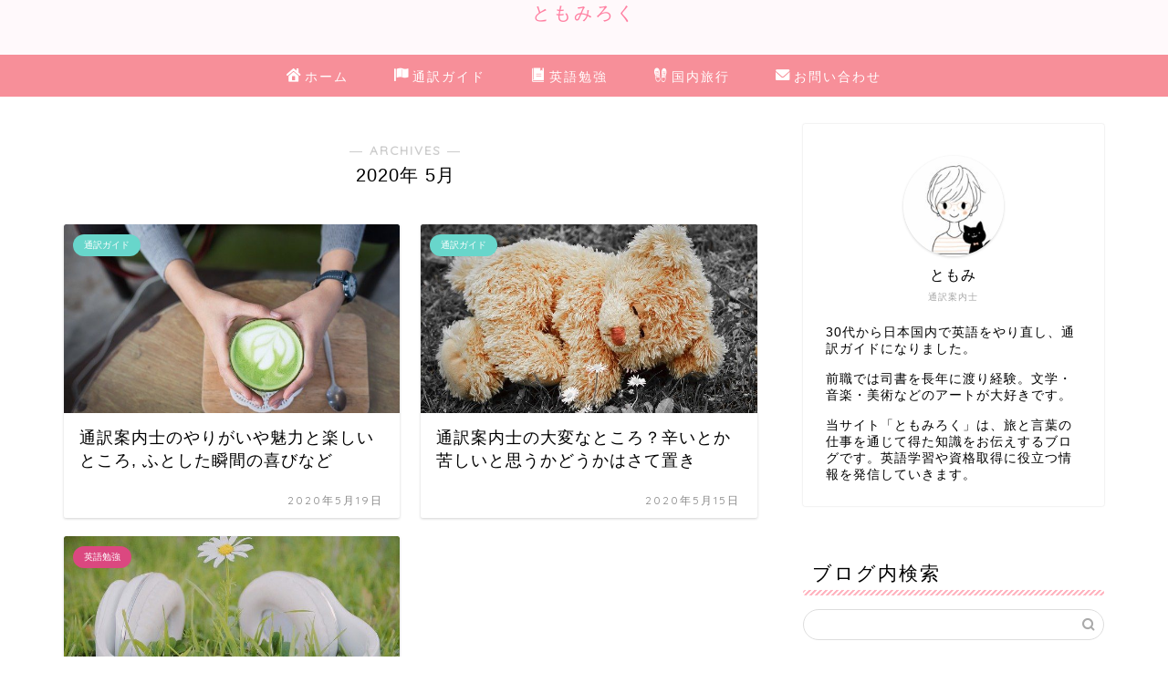

--- FILE ---
content_type: text/html; charset=utf-8
request_url: https://www.google.com/recaptcha/api2/anchor?ar=1&k=6LeJXWwaAAAAAJGNYp4z8tusjY5huvi15m-vrNWh&co=aHR0cHM6Ly90b21vbWk2LmNvbTo0NDM.&hl=en&v=N67nZn4AqZkNcbeMu4prBgzg&size=invisible&anchor-ms=20000&execute-ms=30000&cb=ntgxinl7uwuy
body_size: 48781
content:
<!DOCTYPE HTML><html dir="ltr" lang="en"><head><meta http-equiv="Content-Type" content="text/html; charset=UTF-8">
<meta http-equiv="X-UA-Compatible" content="IE=edge">
<title>reCAPTCHA</title>
<style type="text/css">
/* cyrillic-ext */
@font-face {
  font-family: 'Roboto';
  font-style: normal;
  font-weight: 400;
  font-stretch: 100%;
  src: url(//fonts.gstatic.com/s/roboto/v48/KFO7CnqEu92Fr1ME7kSn66aGLdTylUAMa3GUBHMdazTgWw.woff2) format('woff2');
  unicode-range: U+0460-052F, U+1C80-1C8A, U+20B4, U+2DE0-2DFF, U+A640-A69F, U+FE2E-FE2F;
}
/* cyrillic */
@font-face {
  font-family: 'Roboto';
  font-style: normal;
  font-weight: 400;
  font-stretch: 100%;
  src: url(//fonts.gstatic.com/s/roboto/v48/KFO7CnqEu92Fr1ME7kSn66aGLdTylUAMa3iUBHMdazTgWw.woff2) format('woff2');
  unicode-range: U+0301, U+0400-045F, U+0490-0491, U+04B0-04B1, U+2116;
}
/* greek-ext */
@font-face {
  font-family: 'Roboto';
  font-style: normal;
  font-weight: 400;
  font-stretch: 100%;
  src: url(//fonts.gstatic.com/s/roboto/v48/KFO7CnqEu92Fr1ME7kSn66aGLdTylUAMa3CUBHMdazTgWw.woff2) format('woff2');
  unicode-range: U+1F00-1FFF;
}
/* greek */
@font-face {
  font-family: 'Roboto';
  font-style: normal;
  font-weight: 400;
  font-stretch: 100%;
  src: url(//fonts.gstatic.com/s/roboto/v48/KFO7CnqEu92Fr1ME7kSn66aGLdTylUAMa3-UBHMdazTgWw.woff2) format('woff2');
  unicode-range: U+0370-0377, U+037A-037F, U+0384-038A, U+038C, U+038E-03A1, U+03A3-03FF;
}
/* math */
@font-face {
  font-family: 'Roboto';
  font-style: normal;
  font-weight: 400;
  font-stretch: 100%;
  src: url(//fonts.gstatic.com/s/roboto/v48/KFO7CnqEu92Fr1ME7kSn66aGLdTylUAMawCUBHMdazTgWw.woff2) format('woff2');
  unicode-range: U+0302-0303, U+0305, U+0307-0308, U+0310, U+0312, U+0315, U+031A, U+0326-0327, U+032C, U+032F-0330, U+0332-0333, U+0338, U+033A, U+0346, U+034D, U+0391-03A1, U+03A3-03A9, U+03B1-03C9, U+03D1, U+03D5-03D6, U+03F0-03F1, U+03F4-03F5, U+2016-2017, U+2034-2038, U+203C, U+2040, U+2043, U+2047, U+2050, U+2057, U+205F, U+2070-2071, U+2074-208E, U+2090-209C, U+20D0-20DC, U+20E1, U+20E5-20EF, U+2100-2112, U+2114-2115, U+2117-2121, U+2123-214F, U+2190, U+2192, U+2194-21AE, U+21B0-21E5, U+21F1-21F2, U+21F4-2211, U+2213-2214, U+2216-22FF, U+2308-230B, U+2310, U+2319, U+231C-2321, U+2336-237A, U+237C, U+2395, U+239B-23B7, U+23D0, U+23DC-23E1, U+2474-2475, U+25AF, U+25B3, U+25B7, U+25BD, U+25C1, U+25CA, U+25CC, U+25FB, U+266D-266F, U+27C0-27FF, U+2900-2AFF, U+2B0E-2B11, U+2B30-2B4C, U+2BFE, U+3030, U+FF5B, U+FF5D, U+1D400-1D7FF, U+1EE00-1EEFF;
}
/* symbols */
@font-face {
  font-family: 'Roboto';
  font-style: normal;
  font-weight: 400;
  font-stretch: 100%;
  src: url(//fonts.gstatic.com/s/roboto/v48/KFO7CnqEu92Fr1ME7kSn66aGLdTylUAMaxKUBHMdazTgWw.woff2) format('woff2');
  unicode-range: U+0001-000C, U+000E-001F, U+007F-009F, U+20DD-20E0, U+20E2-20E4, U+2150-218F, U+2190, U+2192, U+2194-2199, U+21AF, U+21E6-21F0, U+21F3, U+2218-2219, U+2299, U+22C4-22C6, U+2300-243F, U+2440-244A, U+2460-24FF, U+25A0-27BF, U+2800-28FF, U+2921-2922, U+2981, U+29BF, U+29EB, U+2B00-2BFF, U+4DC0-4DFF, U+FFF9-FFFB, U+10140-1018E, U+10190-1019C, U+101A0, U+101D0-101FD, U+102E0-102FB, U+10E60-10E7E, U+1D2C0-1D2D3, U+1D2E0-1D37F, U+1F000-1F0FF, U+1F100-1F1AD, U+1F1E6-1F1FF, U+1F30D-1F30F, U+1F315, U+1F31C, U+1F31E, U+1F320-1F32C, U+1F336, U+1F378, U+1F37D, U+1F382, U+1F393-1F39F, U+1F3A7-1F3A8, U+1F3AC-1F3AF, U+1F3C2, U+1F3C4-1F3C6, U+1F3CA-1F3CE, U+1F3D4-1F3E0, U+1F3ED, U+1F3F1-1F3F3, U+1F3F5-1F3F7, U+1F408, U+1F415, U+1F41F, U+1F426, U+1F43F, U+1F441-1F442, U+1F444, U+1F446-1F449, U+1F44C-1F44E, U+1F453, U+1F46A, U+1F47D, U+1F4A3, U+1F4B0, U+1F4B3, U+1F4B9, U+1F4BB, U+1F4BF, U+1F4C8-1F4CB, U+1F4D6, U+1F4DA, U+1F4DF, U+1F4E3-1F4E6, U+1F4EA-1F4ED, U+1F4F7, U+1F4F9-1F4FB, U+1F4FD-1F4FE, U+1F503, U+1F507-1F50B, U+1F50D, U+1F512-1F513, U+1F53E-1F54A, U+1F54F-1F5FA, U+1F610, U+1F650-1F67F, U+1F687, U+1F68D, U+1F691, U+1F694, U+1F698, U+1F6AD, U+1F6B2, U+1F6B9-1F6BA, U+1F6BC, U+1F6C6-1F6CF, U+1F6D3-1F6D7, U+1F6E0-1F6EA, U+1F6F0-1F6F3, U+1F6F7-1F6FC, U+1F700-1F7FF, U+1F800-1F80B, U+1F810-1F847, U+1F850-1F859, U+1F860-1F887, U+1F890-1F8AD, U+1F8B0-1F8BB, U+1F8C0-1F8C1, U+1F900-1F90B, U+1F93B, U+1F946, U+1F984, U+1F996, U+1F9E9, U+1FA00-1FA6F, U+1FA70-1FA7C, U+1FA80-1FA89, U+1FA8F-1FAC6, U+1FACE-1FADC, U+1FADF-1FAE9, U+1FAF0-1FAF8, U+1FB00-1FBFF;
}
/* vietnamese */
@font-face {
  font-family: 'Roboto';
  font-style: normal;
  font-weight: 400;
  font-stretch: 100%;
  src: url(//fonts.gstatic.com/s/roboto/v48/KFO7CnqEu92Fr1ME7kSn66aGLdTylUAMa3OUBHMdazTgWw.woff2) format('woff2');
  unicode-range: U+0102-0103, U+0110-0111, U+0128-0129, U+0168-0169, U+01A0-01A1, U+01AF-01B0, U+0300-0301, U+0303-0304, U+0308-0309, U+0323, U+0329, U+1EA0-1EF9, U+20AB;
}
/* latin-ext */
@font-face {
  font-family: 'Roboto';
  font-style: normal;
  font-weight: 400;
  font-stretch: 100%;
  src: url(//fonts.gstatic.com/s/roboto/v48/KFO7CnqEu92Fr1ME7kSn66aGLdTylUAMa3KUBHMdazTgWw.woff2) format('woff2');
  unicode-range: U+0100-02BA, U+02BD-02C5, U+02C7-02CC, U+02CE-02D7, U+02DD-02FF, U+0304, U+0308, U+0329, U+1D00-1DBF, U+1E00-1E9F, U+1EF2-1EFF, U+2020, U+20A0-20AB, U+20AD-20C0, U+2113, U+2C60-2C7F, U+A720-A7FF;
}
/* latin */
@font-face {
  font-family: 'Roboto';
  font-style: normal;
  font-weight: 400;
  font-stretch: 100%;
  src: url(//fonts.gstatic.com/s/roboto/v48/KFO7CnqEu92Fr1ME7kSn66aGLdTylUAMa3yUBHMdazQ.woff2) format('woff2');
  unicode-range: U+0000-00FF, U+0131, U+0152-0153, U+02BB-02BC, U+02C6, U+02DA, U+02DC, U+0304, U+0308, U+0329, U+2000-206F, U+20AC, U+2122, U+2191, U+2193, U+2212, U+2215, U+FEFF, U+FFFD;
}
/* cyrillic-ext */
@font-face {
  font-family: 'Roboto';
  font-style: normal;
  font-weight: 500;
  font-stretch: 100%;
  src: url(//fonts.gstatic.com/s/roboto/v48/KFO7CnqEu92Fr1ME7kSn66aGLdTylUAMa3GUBHMdazTgWw.woff2) format('woff2');
  unicode-range: U+0460-052F, U+1C80-1C8A, U+20B4, U+2DE0-2DFF, U+A640-A69F, U+FE2E-FE2F;
}
/* cyrillic */
@font-face {
  font-family: 'Roboto';
  font-style: normal;
  font-weight: 500;
  font-stretch: 100%;
  src: url(//fonts.gstatic.com/s/roboto/v48/KFO7CnqEu92Fr1ME7kSn66aGLdTylUAMa3iUBHMdazTgWw.woff2) format('woff2');
  unicode-range: U+0301, U+0400-045F, U+0490-0491, U+04B0-04B1, U+2116;
}
/* greek-ext */
@font-face {
  font-family: 'Roboto';
  font-style: normal;
  font-weight: 500;
  font-stretch: 100%;
  src: url(//fonts.gstatic.com/s/roboto/v48/KFO7CnqEu92Fr1ME7kSn66aGLdTylUAMa3CUBHMdazTgWw.woff2) format('woff2');
  unicode-range: U+1F00-1FFF;
}
/* greek */
@font-face {
  font-family: 'Roboto';
  font-style: normal;
  font-weight: 500;
  font-stretch: 100%;
  src: url(//fonts.gstatic.com/s/roboto/v48/KFO7CnqEu92Fr1ME7kSn66aGLdTylUAMa3-UBHMdazTgWw.woff2) format('woff2');
  unicode-range: U+0370-0377, U+037A-037F, U+0384-038A, U+038C, U+038E-03A1, U+03A3-03FF;
}
/* math */
@font-face {
  font-family: 'Roboto';
  font-style: normal;
  font-weight: 500;
  font-stretch: 100%;
  src: url(//fonts.gstatic.com/s/roboto/v48/KFO7CnqEu92Fr1ME7kSn66aGLdTylUAMawCUBHMdazTgWw.woff2) format('woff2');
  unicode-range: U+0302-0303, U+0305, U+0307-0308, U+0310, U+0312, U+0315, U+031A, U+0326-0327, U+032C, U+032F-0330, U+0332-0333, U+0338, U+033A, U+0346, U+034D, U+0391-03A1, U+03A3-03A9, U+03B1-03C9, U+03D1, U+03D5-03D6, U+03F0-03F1, U+03F4-03F5, U+2016-2017, U+2034-2038, U+203C, U+2040, U+2043, U+2047, U+2050, U+2057, U+205F, U+2070-2071, U+2074-208E, U+2090-209C, U+20D0-20DC, U+20E1, U+20E5-20EF, U+2100-2112, U+2114-2115, U+2117-2121, U+2123-214F, U+2190, U+2192, U+2194-21AE, U+21B0-21E5, U+21F1-21F2, U+21F4-2211, U+2213-2214, U+2216-22FF, U+2308-230B, U+2310, U+2319, U+231C-2321, U+2336-237A, U+237C, U+2395, U+239B-23B7, U+23D0, U+23DC-23E1, U+2474-2475, U+25AF, U+25B3, U+25B7, U+25BD, U+25C1, U+25CA, U+25CC, U+25FB, U+266D-266F, U+27C0-27FF, U+2900-2AFF, U+2B0E-2B11, U+2B30-2B4C, U+2BFE, U+3030, U+FF5B, U+FF5D, U+1D400-1D7FF, U+1EE00-1EEFF;
}
/* symbols */
@font-face {
  font-family: 'Roboto';
  font-style: normal;
  font-weight: 500;
  font-stretch: 100%;
  src: url(//fonts.gstatic.com/s/roboto/v48/KFO7CnqEu92Fr1ME7kSn66aGLdTylUAMaxKUBHMdazTgWw.woff2) format('woff2');
  unicode-range: U+0001-000C, U+000E-001F, U+007F-009F, U+20DD-20E0, U+20E2-20E4, U+2150-218F, U+2190, U+2192, U+2194-2199, U+21AF, U+21E6-21F0, U+21F3, U+2218-2219, U+2299, U+22C4-22C6, U+2300-243F, U+2440-244A, U+2460-24FF, U+25A0-27BF, U+2800-28FF, U+2921-2922, U+2981, U+29BF, U+29EB, U+2B00-2BFF, U+4DC0-4DFF, U+FFF9-FFFB, U+10140-1018E, U+10190-1019C, U+101A0, U+101D0-101FD, U+102E0-102FB, U+10E60-10E7E, U+1D2C0-1D2D3, U+1D2E0-1D37F, U+1F000-1F0FF, U+1F100-1F1AD, U+1F1E6-1F1FF, U+1F30D-1F30F, U+1F315, U+1F31C, U+1F31E, U+1F320-1F32C, U+1F336, U+1F378, U+1F37D, U+1F382, U+1F393-1F39F, U+1F3A7-1F3A8, U+1F3AC-1F3AF, U+1F3C2, U+1F3C4-1F3C6, U+1F3CA-1F3CE, U+1F3D4-1F3E0, U+1F3ED, U+1F3F1-1F3F3, U+1F3F5-1F3F7, U+1F408, U+1F415, U+1F41F, U+1F426, U+1F43F, U+1F441-1F442, U+1F444, U+1F446-1F449, U+1F44C-1F44E, U+1F453, U+1F46A, U+1F47D, U+1F4A3, U+1F4B0, U+1F4B3, U+1F4B9, U+1F4BB, U+1F4BF, U+1F4C8-1F4CB, U+1F4D6, U+1F4DA, U+1F4DF, U+1F4E3-1F4E6, U+1F4EA-1F4ED, U+1F4F7, U+1F4F9-1F4FB, U+1F4FD-1F4FE, U+1F503, U+1F507-1F50B, U+1F50D, U+1F512-1F513, U+1F53E-1F54A, U+1F54F-1F5FA, U+1F610, U+1F650-1F67F, U+1F687, U+1F68D, U+1F691, U+1F694, U+1F698, U+1F6AD, U+1F6B2, U+1F6B9-1F6BA, U+1F6BC, U+1F6C6-1F6CF, U+1F6D3-1F6D7, U+1F6E0-1F6EA, U+1F6F0-1F6F3, U+1F6F7-1F6FC, U+1F700-1F7FF, U+1F800-1F80B, U+1F810-1F847, U+1F850-1F859, U+1F860-1F887, U+1F890-1F8AD, U+1F8B0-1F8BB, U+1F8C0-1F8C1, U+1F900-1F90B, U+1F93B, U+1F946, U+1F984, U+1F996, U+1F9E9, U+1FA00-1FA6F, U+1FA70-1FA7C, U+1FA80-1FA89, U+1FA8F-1FAC6, U+1FACE-1FADC, U+1FADF-1FAE9, U+1FAF0-1FAF8, U+1FB00-1FBFF;
}
/* vietnamese */
@font-face {
  font-family: 'Roboto';
  font-style: normal;
  font-weight: 500;
  font-stretch: 100%;
  src: url(//fonts.gstatic.com/s/roboto/v48/KFO7CnqEu92Fr1ME7kSn66aGLdTylUAMa3OUBHMdazTgWw.woff2) format('woff2');
  unicode-range: U+0102-0103, U+0110-0111, U+0128-0129, U+0168-0169, U+01A0-01A1, U+01AF-01B0, U+0300-0301, U+0303-0304, U+0308-0309, U+0323, U+0329, U+1EA0-1EF9, U+20AB;
}
/* latin-ext */
@font-face {
  font-family: 'Roboto';
  font-style: normal;
  font-weight: 500;
  font-stretch: 100%;
  src: url(//fonts.gstatic.com/s/roboto/v48/KFO7CnqEu92Fr1ME7kSn66aGLdTylUAMa3KUBHMdazTgWw.woff2) format('woff2');
  unicode-range: U+0100-02BA, U+02BD-02C5, U+02C7-02CC, U+02CE-02D7, U+02DD-02FF, U+0304, U+0308, U+0329, U+1D00-1DBF, U+1E00-1E9F, U+1EF2-1EFF, U+2020, U+20A0-20AB, U+20AD-20C0, U+2113, U+2C60-2C7F, U+A720-A7FF;
}
/* latin */
@font-face {
  font-family: 'Roboto';
  font-style: normal;
  font-weight: 500;
  font-stretch: 100%;
  src: url(//fonts.gstatic.com/s/roboto/v48/KFO7CnqEu92Fr1ME7kSn66aGLdTylUAMa3yUBHMdazQ.woff2) format('woff2');
  unicode-range: U+0000-00FF, U+0131, U+0152-0153, U+02BB-02BC, U+02C6, U+02DA, U+02DC, U+0304, U+0308, U+0329, U+2000-206F, U+20AC, U+2122, U+2191, U+2193, U+2212, U+2215, U+FEFF, U+FFFD;
}
/* cyrillic-ext */
@font-face {
  font-family: 'Roboto';
  font-style: normal;
  font-weight: 900;
  font-stretch: 100%;
  src: url(//fonts.gstatic.com/s/roboto/v48/KFO7CnqEu92Fr1ME7kSn66aGLdTylUAMa3GUBHMdazTgWw.woff2) format('woff2');
  unicode-range: U+0460-052F, U+1C80-1C8A, U+20B4, U+2DE0-2DFF, U+A640-A69F, U+FE2E-FE2F;
}
/* cyrillic */
@font-face {
  font-family: 'Roboto';
  font-style: normal;
  font-weight: 900;
  font-stretch: 100%;
  src: url(//fonts.gstatic.com/s/roboto/v48/KFO7CnqEu92Fr1ME7kSn66aGLdTylUAMa3iUBHMdazTgWw.woff2) format('woff2');
  unicode-range: U+0301, U+0400-045F, U+0490-0491, U+04B0-04B1, U+2116;
}
/* greek-ext */
@font-face {
  font-family: 'Roboto';
  font-style: normal;
  font-weight: 900;
  font-stretch: 100%;
  src: url(//fonts.gstatic.com/s/roboto/v48/KFO7CnqEu92Fr1ME7kSn66aGLdTylUAMa3CUBHMdazTgWw.woff2) format('woff2');
  unicode-range: U+1F00-1FFF;
}
/* greek */
@font-face {
  font-family: 'Roboto';
  font-style: normal;
  font-weight: 900;
  font-stretch: 100%;
  src: url(//fonts.gstatic.com/s/roboto/v48/KFO7CnqEu92Fr1ME7kSn66aGLdTylUAMa3-UBHMdazTgWw.woff2) format('woff2');
  unicode-range: U+0370-0377, U+037A-037F, U+0384-038A, U+038C, U+038E-03A1, U+03A3-03FF;
}
/* math */
@font-face {
  font-family: 'Roboto';
  font-style: normal;
  font-weight: 900;
  font-stretch: 100%;
  src: url(//fonts.gstatic.com/s/roboto/v48/KFO7CnqEu92Fr1ME7kSn66aGLdTylUAMawCUBHMdazTgWw.woff2) format('woff2');
  unicode-range: U+0302-0303, U+0305, U+0307-0308, U+0310, U+0312, U+0315, U+031A, U+0326-0327, U+032C, U+032F-0330, U+0332-0333, U+0338, U+033A, U+0346, U+034D, U+0391-03A1, U+03A3-03A9, U+03B1-03C9, U+03D1, U+03D5-03D6, U+03F0-03F1, U+03F4-03F5, U+2016-2017, U+2034-2038, U+203C, U+2040, U+2043, U+2047, U+2050, U+2057, U+205F, U+2070-2071, U+2074-208E, U+2090-209C, U+20D0-20DC, U+20E1, U+20E5-20EF, U+2100-2112, U+2114-2115, U+2117-2121, U+2123-214F, U+2190, U+2192, U+2194-21AE, U+21B0-21E5, U+21F1-21F2, U+21F4-2211, U+2213-2214, U+2216-22FF, U+2308-230B, U+2310, U+2319, U+231C-2321, U+2336-237A, U+237C, U+2395, U+239B-23B7, U+23D0, U+23DC-23E1, U+2474-2475, U+25AF, U+25B3, U+25B7, U+25BD, U+25C1, U+25CA, U+25CC, U+25FB, U+266D-266F, U+27C0-27FF, U+2900-2AFF, U+2B0E-2B11, U+2B30-2B4C, U+2BFE, U+3030, U+FF5B, U+FF5D, U+1D400-1D7FF, U+1EE00-1EEFF;
}
/* symbols */
@font-face {
  font-family: 'Roboto';
  font-style: normal;
  font-weight: 900;
  font-stretch: 100%;
  src: url(//fonts.gstatic.com/s/roboto/v48/KFO7CnqEu92Fr1ME7kSn66aGLdTylUAMaxKUBHMdazTgWw.woff2) format('woff2');
  unicode-range: U+0001-000C, U+000E-001F, U+007F-009F, U+20DD-20E0, U+20E2-20E4, U+2150-218F, U+2190, U+2192, U+2194-2199, U+21AF, U+21E6-21F0, U+21F3, U+2218-2219, U+2299, U+22C4-22C6, U+2300-243F, U+2440-244A, U+2460-24FF, U+25A0-27BF, U+2800-28FF, U+2921-2922, U+2981, U+29BF, U+29EB, U+2B00-2BFF, U+4DC0-4DFF, U+FFF9-FFFB, U+10140-1018E, U+10190-1019C, U+101A0, U+101D0-101FD, U+102E0-102FB, U+10E60-10E7E, U+1D2C0-1D2D3, U+1D2E0-1D37F, U+1F000-1F0FF, U+1F100-1F1AD, U+1F1E6-1F1FF, U+1F30D-1F30F, U+1F315, U+1F31C, U+1F31E, U+1F320-1F32C, U+1F336, U+1F378, U+1F37D, U+1F382, U+1F393-1F39F, U+1F3A7-1F3A8, U+1F3AC-1F3AF, U+1F3C2, U+1F3C4-1F3C6, U+1F3CA-1F3CE, U+1F3D4-1F3E0, U+1F3ED, U+1F3F1-1F3F3, U+1F3F5-1F3F7, U+1F408, U+1F415, U+1F41F, U+1F426, U+1F43F, U+1F441-1F442, U+1F444, U+1F446-1F449, U+1F44C-1F44E, U+1F453, U+1F46A, U+1F47D, U+1F4A3, U+1F4B0, U+1F4B3, U+1F4B9, U+1F4BB, U+1F4BF, U+1F4C8-1F4CB, U+1F4D6, U+1F4DA, U+1F4DF, U+1F4E3-1F4E6, U+1F4EA-1F4ED, U+1F4F7, U+1F4F9-1F4FB, U+1F4FD-1F4FE, U+1F503, U+1F507-1F50B, U+1F50D, U+1F512-1F513, U+1F53E-1F54A, U+1F54F-1F5FA, U+1F610, U+1F650-1F67F, U+1F687, U+1F68D, U+1F691, U+1F694, U+1F698, U+1F6AD, U+1F6B2, U+1F6B9-1F6BA, U+1F6BC, U+1F6C6-1F6CF, U+1F6D3-1F6D7, U+1F6E0-1F6EA, U+1F6F0-1F6F3, U+1F6F7-1F6FC, U+1F700-1F7FF, U+1F800-1F80B, U+1F810-1F847, U+1F850-1F859, U+1F860-1F887, U+1F890-1F8AD, U+1F8B0-1F8BB, U+1F8C0-1F8C1, U+1F900-1F90B, U+1F93B, U+1F946, U+1F984, U+1F996, U+1F9E9, U+1FA00-1FA6F, U+1FA70-1FA7C, U+1FA80-1FA89, U+1FA8F-1FAC6, U+1FACE-1FADC, U+1FADF-1FAE9, U+1FAF0-1FAF8, U+1FB00-1FBFF;
}
/* vietnamese */
@font-face {
  font-family: 'Roboto';
  font-style: normal;
  font-weight: 900;
  font-stretch: 100%;
  src: url(//fonts.gstatic.com/s/roboto/v48/KFO7CnqEu92Fr1ME7kSn66aGLdTylUAMa3OUBHMdazTgWw.woff2) format('woff2');
  unicode-range: U+0102-0103, U+0110-0111, U+0128-0129, U+0168-0169, U+01A0-01A1, U+01AF-01B0, U+0300-0301, U+0303-0304, U+0308-0309, U+0323, U+0329, U+1EA0-1EF9, U+20AB;
}
/* latin-ext */
@font-face {
  font-family: 'Roboto';
  font-style: normal;
  font-weight: 900;
  font-stretch: 100%;
  src: url(//fonts.gstatic.com/s/roboto/v48/KFO7CnqEu92Fr1ME7kSn66aGLdTylUAMa3KUBHMdazTgWw.woff2) format('woff2');
  unicode-range: U+0100-02BA, U+02BD-02C5, U+02C7-02CC, U+02CE-02D7, U+02DD-02FF, U+0304, U+0308, U+0329, U+1D00-1DBF, U+1E00-1E9F, U+1EF2-1EFF, U+2020, U+20A0-20AB, U+20AD-20C0, U+2113, U+2C60-2C7F, U+A720-A7FF;
}
/* latin */
@font-face {
  font-family: 'Roboto';
  font-style: normal;
  font-weight: 900;
  font-stretch: 100%;
  src: url(//fonts.gstatic.com/s/roboto/v48/KFO7CnqEu92Fr1ME7kSn66aGLdTylUAMa3yUBHMdazQ.woff2) format('woff2');
  unicode-range: U+0000-00FF, U+0131, U+0152-0153, U+02BB-02BC, U+02C6, U+02DA, U+02DC, U+0304, U+0308, U+0329, U+2000-206F, U+20AC, U+2122, U+2191, U+2193, U+2212, U+2215, U+FEFF, U+FFFD;
}

</style>
<link rel="stylesheet" type="text/css" href="https://www.gstatic.com/recaptcha/releases/N67nZn4AqZkNcbeMu4prBgzg/styles__ltr.css">
<script nonce="s_4L3k22zL0VZ6uPk9moYQ" type="text/javascript">window['__recaptcha_api'] = 'https://www.google.com/recaptcha/api2/';</script>
<script type="text/javascript" src="https://www.gstatic.com/recaptcha/releases/N67nZn4AqZkNcbeMu4prBgzg/recaptcha__en.js" nonce="s_4L3k22zL0VZ6uPk9moYQ">
      
    </script></head>
<body><div id="rc-anchor-alert" class="rc-anchor-alert"></div>
<input type="hidden" id="recaptcha-token" value="[base64]">
<script type="text/javascript" nonce="s_4L3k22zL0VZ6uPk9moYQ">
      recaptcha.anchor.Main.init("[\x22ainput\x22,[\x22bgdata\x22,\x22\x22,\[base64]/[base64]/[base64]/bmV3IHJbeF0oY1swXSk6RT09Mj9uZXcgclt4XShjWzBdLGNbMV0pOkU9PTM/bmV3IHJbeF0oY1swXSxjWzFdLGNbMl0pOkU9PTQ/[base64]/[base64]/[base64]/[base64]/[base64]/[base64]/[base64]/[base64]\x22,\[base64]\\u003d\\u003d\x22,\x22f0I4woRMflZ3w4DDmsO/w6LCpx0xwolXZiMWwrVCw5/CiAB6wptHGMKzwp3CtMOpw4onw7ltFMObwqbDmsKxJcOxwojDh2HDijTCu8Oawp/DvwcsPz14wp/Dnh/Dv8KUAxjClDhDw7XDlRjCrA0Ww5RZwqPDpsOgwpZQwqbCsAHDjMO7wr0yMTMvwrkiAsKPw7zCtk/DnkXCtA7CrsOuw7VrwpfDkMKEwpvCrTFPZMORwo3DtcKBwowUEkbDsMOhwrA9QcKsw5fCvMO9w6nDjsKCw67DjSHDhcKVwoJtw6p/[base64]/[base64]/CtHQbBiDCvXTDoHjDjcKxw7fDqsO7wplGw7ITdSvDohDCtnPCng3Dv8Oyw4ttHMKJwrd+acK0NsOzCsOvw4/CosKww7t7wrJHw7rDlSk/w68xwoDDgxRuZsOjb8Ofw6PDncOhcgI3wpXDrAZDcwNfMxbDm8KrWMKfYjA+ZMOpQsKPwqbDocOFw4bDpcKxeGXCo8OwQcOhw6vDjsO+dUzDpVgiw67DosKXSQ/CpcO0worDoknCh8OuVcO2TcO4V8Kaw5/Cj8OsDsOUwoRAw7pYK8ONw55dwrkecUhmwoJ/w5XDmsOswo1rwozCj8O1wrtRw7nDjWXDgsOowrjDs2gpSsKQw7bDr05Yw4xOXMOpw7cHBsKwAxZ3w6oWacOdDhgjw5AJw6hSwr1BYw91DBbDhcO5QgzCsAMyw6nDhMKpw7HDu3/[base64]/Cv8OxJcOywqDCncKqw5TDsDTCh8K+HhLCpGXCsFjDtQtqBMKEwrPCnBrCoVIIRynDnj88w6bDo8OYFxwPw7thwqcAwqbDjcO8w588wpEvwoDDo8KjDcOce8OlDMK2wonDusKHwpMEd8OIDH55w4/CgcKRaFN+HXE0UVVXw4zCvGV/NS08YlrDgz7CjwXCn2YSwprDuGgzw47CuTrCq8O2w4wuJiQVJMKKH0zDgsK0wq0dQyLCv3QIw43ClcKVbcOFDRzDhyM5w5EjwqUNBsOYI8O6w4vCtsOhwph+Qy57WGbDoCLDuSvDh8Osw7E2TsK/[base64]/DhV3DvsKvbcOcdHsbRMK/[base64]/Dj00Lw5ghw6ITcS7Ch8OiFMO1NcOxN8OYcsK2InttZBp5Q17CjMOZw73CvVVVwrhNwqvDtsOzY8KXwrHCgRMZwodaWVXDlwPDrSINw54PARzDgQA6wr1tw7l6OsKuT1Ztw4UsTMO3MWkHw7hGw7rCuHQ4w4ZDw5Rgw4/DqyNyJTRSF8KBZsKsCcKdU2UpXcOPwpHCm8OWw7AFOMK+FcK4w5jDn8OKJMOxw4TDuUdXOcK6bGwbfMKnwqZlTErDkMKSwrBcHmZnwr9uRMO7wrBuTsOYwofDqFUCaX0Qw6QAwr85P1IZQ8OwcMK4JDjDuMOiwqTChX1/[base64]/URNgDcK1w4bDu8OvPgBHfi47wofClgDCmWnDmcOgSjUHC8ORB8OIwo0YKsKxw57DpXfDiirDlTvCnxgDwr5MM05Xw5TCqsKpNirDr8Oow4vCsG5owqctw6vDhCfCj8KlJ8K8wpTDvcKvw5/CvXvDssKtwpExGVzDt8Klwp/CkhhPw5RvDSvDgjtObMOOw6TDonZww4dMA3/DusKtc0ViR2IcwpfClMOgWwTDiS1hwpUGw5fCi8OOU8Occ8KBw70JwrZXN8Oiw6nCuMKaTlHCh23DukIbwrTCpmNnF8K8FQcLARF+wpXCgMO2PlB0BwnClMKlw5Njw5jCu8K5dMOQR8KywpXCvQhEO3XDhgo/wpA5w7zDusOIVGlawozCkRRnwr3CscK9CcKvQMOYfwxQwq3DvRbCsQTCulV9BMKEw6pPJB9RwrMPUCTCh1A2VsKHwoTCiTNRw6zCtT/CvsOnwrjDsDfDu8KKCMKLw7XCpS7DgsOIwrDCs0LCpARRwpE9wpEeFX3ChsOVw67DkcOGVsKHPizCr8OYewkzw5QdHgPDnx7CvXosCsKgT3/DtUDCn8KZwpfCvsK7T20hwpjDqMKiwo41wrgvwqbCtUzDpcKHw6Bpw7sywrBww4V4JsK9SlHCo8O7w7HDs8KZFMOew7bDi09RecK9USzDkSB1ccK/CsOfw5lhWH51wogkwrjClsO+G2bCr8K+acOFMsKCw7jCsy19d8KowrIoMnPCqyTDpmnCrsKowoF2WVPCgsKKw6/DqyJRVMOkw5vDqMKcSGPDg8O0wrAYNjJww7UIwrLDt8OuE8KVwo/CscK3woArw6JDw6Ysw5rDqsO0FsOOU0vCpsO2SFc/GXXCpQBDdSfCpsKuaMOqw6Yrw79ow55dw7vCq8K1woJPw7/CqsKKwoJmw7PDnsOmwoMvHMOpK8KnW8O2Fl5YUwPDjMODLsK8w4TDhsOowrPCi1A1wpHCrjgQMHzCi1zDsmvCkMOWcTvCjsOFNwwAw7jCkMK3wrRhT8OUw4ogw5hdwpo2DCB/[base64]/CsMKBS8OJJWV5WS7ClFl5wqLDq1lXW8KTw7BLw6NFw602w5BmXxY/[base64]/[base64]/Cp1fDhsOMw7PDtMKwb8KpwpEHw6LCpMK3wq0lG8OUwoDDm8KyF8KGUyXDvMOwJhDDn0NBMMKKwpnClcKdcMKBc8K5w4rCrlrCpT7CuRTCqyrDg8Ofdhojw5Q9w7fDn8OhPXHDvyLCmH4Mw4/CjMK8CsKEwoMiw7VSwpzCu8OtCsOoLkHDj8Kcw5zDmVzCoWzDqcOxwo52CsKfblcRF8OpPcKNU8KQP34IJMKawqYMKX7Cu8KnQsOVw5IFwpMzanYiw4JFwo/CicK5f8KUwr43w7/[base64]/w68uC8KGJR3Dr8KdQMODw6bDqsKMdm00CsK3worDkE1zw5TCgWPDncKqN8OqGhLDoT7DuibCpcOlKHvDiC87wpR7DkVaBcKAw6RlXsKJw77Cv0/CqkDDrsOvw5zDujN5wpHDsipBG8OnwojDqTXCvwNww6vCkFw1wpfCnsKCeMOTb8Krw5rCsF9/[base64]/DlhIUXcOrwqnDr8O+w7hkcsOOA8OEwqvDpsOZU0xYwrHCi27DkMOAfsOewovCoBzCtgh0e8ONGyRbMcO5wqJCwqEYw5HCuMOCF3ElwrbCiDPDvsKMcDtfw7DCsCPCvsOOwr3DrW/[base64]/[base64]/[base64]/OC49H2wgIBXCuRTDm2vDlgxZwp8Ew4hXecKyA0gCd8K3w67CpMKOwozClSsrw60LRcOsSsOoYA7DmQlvwq9gPTbCrg7CgsO1w6XCtQp2S2LDqzdYIcOlwrBaFCJoS0N3SGJsM3fCvn/Cl8KvCQPDhQ3DhUXCsgDDvE7DujnCrzLDgsOEE8KXO2/[base64]/T3nDm8OzGS1YwojDrjXChMOSw4cHF2zDtsOiPUvCicOXICgZS8K/XcOWw45uGFTDjMOlwq3DixbCjsKoQsKKMcO8TcKlbXI4VcKiwoLDin4uwq0YOFbDm1DDlxXCucO6IyEww6XDgcOmwp7CocOKwrsVw7YXw4QEw6ZJwo4ZwovDvcKKw7RCwrIwci/Ct8KZwr4wwoFsw5doPcOmP8Kvw4bCt8KSw50gMgrCscOaw4/[base64]/DqDzCuMKid8KxCcKlAhVDVsKFw4rCs8KHwo5rT8OBw60SLg0NIS3Dt8Kjw7U4wokmOsK8w4ghCAN4HQXDnztawqLCv8Kdw5XComd/wqdjaFLCrMOcPVFow6jCtMOEZHttGmnCqMOew4IqwrbCqcOmWiZGwr4VD8OPfMKeHR/DiyJMw75Ew77CusK1McKZChEKw4jDszp+w5/[base64]/FznDlcKAPVJhHhvDjsOLwpgtDMKsw47Cl8OOw4LDlj1fWX/CssKUwrzDnnsZwqbDiMOSwrcfwo7DmcKmwojCjcK3QD4owrfCoV7DonBiwqXCnsK7wos/MMKqw5JaPsOEwoM0NcKJwpzDscKwesOQH8Krw63Cm2/CvMKGw4oPOsOhOMKybcKdw5rCrcOLDsOjTwbDrX4dwqMCwqPDlsKmCMOcFsK+MMKQAiwNUyfDqjrCjcKeWm1Qw5Zyw6rDh08gEAjCrUZUXsO/csOiw63Dn8KSwpjDtVLDkkfDiEpAwoPChi7CscK2wqHDowTDucKZw4Zfw7ddw4gsw4oYHAvCvEDDu1Ntw5/Crn1XDcO/w6YlwoBFVcKewr3Cq8OgGMKfwo7Dth3CuDLCvzjDuMK4diMwwoIsXmQ9w6PDp04YRRzCp8KbTMKQZBHCocO/QcO1D8KIcwLCpyDDvMO8YVMFYMORZsOBwpXDsUfDn0EGwrjDqMKIZ8Ohw7/CqnXDt8O9w47DgMKfecOwwoXCr0EQwrdncsKDwpTDnGl/[base64]/[base64]/CoMK8NRPDqhPDlW4xw7TDk8O+woFUwofClyPDvUbDuSd/ZUIYA8K8WMOyYsOJw5lDwo0PMFfDqUcLwrBoBWXDmMOLwrZtQMKKwpMyTURGwpx6w4QaRcOrflLDvzIpTMOXWQUPMMO9wpRWw73Cn8KBSRTChiDDn0LDpsOXGS7CrMOLw4/Ds1fCu8Orwr7DkRtdw4zCm8ObHhh9wqU4w44pODvDvXRuOcOowphjwp7DvBNIwrxbfsOqa8KrwrvCh8OFwr3CuX4DwqxIw7jCo8O/[base64]/B8OYwpXCpxkVw4kFw7zDgBIewp4yUH5HfcO/wrYHw54mwqgIA0RJw4A+woccSUQyC8OIw63DlEZiw5dCEzwMa1PDgMKow7QQS8OrMsO5DcKbPsO4woXCijYhw7XDgsKWOMKzw55ULMOfcxpeLBBXwrhAwqNbHMOHLl3DkygaNcOpwp/DjMKOw64PJgPDlcOTfUtRB8KNwrTDtMKHw4PDnMOgwqHCo8Ofw53CsUBjc8KZw4kqXQgPw7vDgi7DpsOGw7HDmsOFTsOHwrrClcKjwpjCtgBjwphzccOfw7Qiwqxew4DDi8O8FGnCrlTCmBp7wpUKVcOtw4vDocO6X8OHw4vCt8Kww50SFm/CkMOhwozCvsOrPELDgAIuwrvCuyd/w7fDjHTDpVECfURke8ORPXpZWU/DqG/Cv8OhwrfCtsOWF2zDi0zCsEw3UTPChMO/w7dCw5lAwr5rw7J3bwfCjH/[base64]/IEzCpsKMdzTDq8KvaRwsGsKYw7JiKC9RA0TCisOkfEYpBhzCnxITw6PCp1ZmwoPCgkHDimJowpjChMO3S0bCksOmbcOcwrF5ZMOgw6Vdw7ZPwpHCqMOgwosOTFfDmcKEJFYBwq/[base64]/Dn0g7IcOrSBkawqrDkcKaw4QEw64Jwr8AwrTCt8O8R8KlEcKgwqZ+worDkWDCjcOBOF5fdsO9PcKCWHFUdW3DmsOnQ8Kjw6VyFMKQwr5mwphcwr5nSMKKwr/[base64]/[base64]/CuMOjLcKiVAAAw4DDi8KjI2/Dj8KnL3nDpxfDqBTDhh8sUsO9MMKzY8Orw6JLw7YxwrzDrcKywq/CtW/DlsOKwrgIw5/DiV7DmgxuNBQAOzvCmMKjwoApL8OEwqtmwoYywoQFUcK5w4LCncOraA91J8OXwq1ew4rChgdCKcOtcmHCkcOJC8KiZcKGw4dMw45ufcOaOMKhGMOKw4bClMKZw6nCgMOmDQHCi8OWwrcLw6jDqFF2wpV8w6zDozVEwrnDvWFlwqjCr8KVESR7AcKlw7BOHWvDgW/ChsK/woM1wrXCgnnDq8OMw4ZSe1pUwpkEwrvCncK3R8O7wrrDhMKRwqohw5fCicOcwqs2CsK/wqdUw4zDlF4rDVo6w43DnCUvw7jCjcOkN8OzwqsZKMOqIsK9wooXwqbDkMOawoDDs0TDhSnDpQ7Dti/Ch8KYckDCoMKZw4N/agzDpGrCozvDvhnDkV4nwo7Dp8OiBngow5I5w7fDgMKQwox9IsO+SsK5w5pFwopwbsOnw6fCvsKtw49Fc8O2QCTCoTDDlsOGUFLClytoI8OVwqkuw7/[base64]/w6dPBmASwq1CeMK3BhTDg8KZwpQKw5DDicO0G8KROsOaRMONKMKOw7rDhMObwq7CmAvCosOVbcO2wrsGKnHDuR3CtcO3wrfChsKfw6PCo17CtcOIw7ABYMK1T8K/c0ZMwq5Yw51GR1ZjVcOweWjCpDvCvMO/FRXDkCjCjWwpEsO1wozCnsOnw5RDw446w7hJb8OFfsKYS8KgwqxuWMKtwoA3H1/[base64]/CkcOVUMKXw5nDlcK7MV7DhSDDnsKLw4DCkcKBb0lcL8OPfsOLwqYqwpYUEEIcICVqwrzCpX7Cl8KeLiTDp1XCvk0SRl3DmDdfK8KdecO9MCfCqlnDkMO+wrw/wpcQBl7ClsK/w4s7LEHCoCrDmCR8fsOXw7PDlQhvwqHCgsOSFG4yw63CnsOQZ2rDs0Mlw4IDdcK1VcKnw4zChUXDrcO0wrrCvMKawr1vLcKQwpDCqjQ1w4bDicOSeyfCgUtvHiLCmn/DjsOYwrFEHz/CjEzDjMOYwrwxwpjDkFrDrzMNwonCigPCnMKIMXc6BEXCtTrDlcOawrLCtcKvT3fCqmvDpsOlTsO9w5fChUZVw5QvNsKWQyJeUcOYw7QOwqHClmF2LMKtKgxKw6/Dt8K/[base64]/HMKrw74NEMKSwq8Zwq1jwo/CjsKfCsKHwrfDicKfLMOlw6/[base64]/[base64]/Ch28NO0/DlQDDh1M5wpQ4MMKlworCjsKNGXwTw5zCvnvChR1Dw4wRwoPDpTsIfDZBwo/CpMK+d8KgBAXChVjDvsKLwpjDuk5BU8OuSVDCkQLCv8K3w7tCfGzCoMKBahoHXzvDtMOcwp5Hw6TDkcO/w4TDrsO0w6fChgzChGEdEH9Xw5bCicOxLR3CnsOwwq1NwqnDg8KBwqzDkMOowrLCl8K3wrPCucKlF8OXcMKtw4jDnFwlw7/[base64]/DskPChsO/wolaw4YGbMKfVsOGWMKYw6lPejzDqMKtw6NTTsOTWT7CkMOrwq/CusOCCiPCsD5dM8Kpw6/DhG3Cm0PCrAPCgMK7MsOIw7VwCcOOVjFHOMOFw5/[base64]/Ctz3DnXjCk0t8w6LDmksSZlkhPMOlfcKdw5rDusKGPMOAwrQSKMO4wp3Dr8KLwo3DtsOgwp/Dv2TDkknChUluY3fDgzbDhxbCosObcsKdU1B8ME/CgMKLA0nDqMK9w53DisOYXjQPwp7DozbDgcKaw6pPw5w8JcKBGsKdfsKsIArDnwfCnsOWOkxPw4l1w6Faw4rDp20VS2UUPcOfw4FNOS/[base64]/[base64]/CmTjDpTfDjMOVOnphwqjCoTTDpCzDssKGeTQ5VMKew55ydD/DvMKtw7bChcKwV8OJw4csJC0aTyDCiD/[base64]/DiwRWY8OTwpTCr1jDnQwSwol0woMxKx/CrHDDoEzDoA/Do1zDgSbCscO+woogw6N9w5rDnH9Ew75CwrfCkCLCvcKFw5TChcOfP8OywrM/LR5ywpbCksO4w58Pw77CmcK9OxLDjiDDrFLChsOVZcOtw7tlwrJ0wo10w44Nw65Iw6HDm8K2bcKmwr7DgsK7FsKRR8K5OcK1BcOkw6vDk3MUw4I6wrYIwrrDoVXDjELCnTfDpmjDuS/CgzgsJlopwrDDvxXDksKDUTEACCPDqcKqaDDDtBPDtjvCl8Kxw7bDmsK/LUnDijRgwo8lw7Zpwo5twqdvZcKgD2NQUQ/Cr8O/w4okw55oOcKUwqwYwqHCsX7CgcO3KsKywqPCusOpC8KgwpvDocOJXsKSNcKqw57Dm8KcwpYkw5xJwp7Dhi1nw4/[base64]/CusKjw6RhJBnDjkNYw7oUw6UtB1HDosOxwqxqLHLCrcKYTjTDv2MVwr7CixnCqk/Dhh4owrjDoh7Dohx2VGdpwoLCswXCgcOXVSBuLMOpP1jDo8OLw6jDqjrCrcOyX3V/w7NXwr97aDHDoA3DksOKw7IPwrLCijfDvAVjwrHDs1tDCkoVwqgLwo7DhMOFw6gqw5ltJcO4L3kUATpCLFXCt8K3w5w3wqw5w5LDusOsNMOEU8KVBkPCiz/DqMO/cQQXK05ow6l8O2jCicKkccKxw7fDn3XCksKcwrnCkcKMwpbDlhbChMKrclnDh8KYwoHDscK+w7bCusOEOBLCm3fDi8OOw5LCnsOZR8K3w6fDtVg3Hx4YB8ORcUsjHMO3BcKoL0VzwrzDt8O9b8K/ZkQ9wpTCgEMWwogtBMKzwpzCvnIpwr0jAMKzw6PCqMODw5TClcKwKMKZFzpCATXDlsOOw71QwrtjVBkDwrTDpC/DnMKeworCjMOHwpjCicOEwr0RXMKndibCsw7DsMOawoRsOcO6OWrCgDDDhcOdw6jDvMKZeSHCosOSDQ3CrHgVdMOwwrXDr8Klw5UXfWcPZGvChsKyw780fsOmBF/DgsK9bk7CgcOmw6BAYsKBBMKwW8K5PcKNwoAYwozCpiIFwqRdw5/[base64]/[base64]/DlMK9w496TGLCqjvCsMKFCcKjwobDukwHZcKAwp3DpMKOB0o9w47CncOuVMKWwobCjBfCk0oYZsO7wqLCjcO1I8K9wqEOwoY3GUPDtcKPAS0/LCTCqwfDi8OWw7TDmsOBw7TCnsKzcsK9wpXCpQLDnyrCmHUQwobCssO+BsK6J8KoMXtYwrMXwqIOZh/[base64]/CvGHDq0I8w47CtysBCWMTwrhKNMOKFsO9w4rCgGTDh0TCncKIbsKQPih3Hzomw6/CusKbw4bDp21rRizDt0MoKsOpaRkkexPDoXrDpRhQwoAewoIATMKTwoI2w4AKwqM9bsO9XzQRQD/DokrCljduQDApABrDrcKPw78Nw6LDscKSw4tAwqHCm8KXEj0lwrvCgDHDsXRvcMOQesK0wprCg8KFw7bCsMO/YG/Dh8O5Ui3Dpj5+b0NGwpJYwowRw6jCg8KbwovCvsK2wosHYGjDuEEVw4XCtsK6UD0ywppowqZBwqXCj8KUw5PCrsOAf2thwoodwp0dXzzCr8Ktw4IIw707wpRdZ0HDi8KeNXI9BzDCssKASMObwqrDksOxY8K/w5AJMsKnwr4wwrDCsMK6fH1bwr8Hw5h8w642w6DCpcKVUcKkw5MhQQrDpzAZw7RIagUuw640w6PDlMK6wojDg8Klwr8RwpJeT0TDjMKKw5TDsHLCmsKgMcKyw67DhsKhfcK3ScK3QhXCpsOvfVDDhsO/EsOGNUDCucOqMsOZw5lVWsOcw6bCp2sqw6k5bi0Pwp7Dr2jDvsOHwq/Cm8K5Hx0uw73Dl8OdwqfCn3rCvzdRwph3D8ODU8OQwq/Cs8OZwr3DjH3CnsOubcKcPMKVwqzDvGBCR2ped8KudsKsLcKuwo/CgsO+w5Miw7h2w7HCuRMawpnCrF7Dkl3CvEPCujU9w53DqMK0E8Kiw5hhWREFwpvCqMO0cFjCv18Wwr4yw64iF8OAUhEmc8K4aWrCkzgmwrgRwqrCu8OSWcKVAcKqwptswqjCncO/[base64]/w5fCv1gdw67Dv8K7cMKoIjx9YhPDoVoSPsK2wq/DgxM0MkcjUCnCixfDsFo0w7cvblHCrAjDk2xYGMOUw7/ChjPDp8ODT2xTw4l/cUN9w6TDmcOCw5k/w5ktw6RdwrzDkRkQanLCtU8HTcKQF8KhwpHDgCTDmR7DtT0tfsKKwqF7KhvCj8OWwrbCginDk8Oyw6fDkmFdPT3Dvj7DusK0wptSw6DCqHtJwrTCuRYdw67DlRduPcKDYMKAHcKFwrR3wqnDu8OdEHfDjhvDvS/Cl17DlW7DgmrClRXCqcKNMMKgP8KWOMKlRUTCs1dJwqzCvkwrJm80AjvDtU3Chh7CrcKRZQROw6JowpJzw4bDpMOHWFwYwrbCh8K/[base64]/w4dYwqfCnMOGw5XDk8KBE8OWw6HCtEcPw7EgfRV7w4owWcOYdSdJw5obwo7Dq1Y8w7rCnMKqQAQIYi/DvQbChsOVw6nCscKswoVKHENfwo7DoXrCsMKJQm5RwqfCh8KTw58HKnw4wrrDnhzCrcOMwp0HbMKebsKgwprDglrDvMKYwod0w5MdRcOpwoI8EMKUworCqcKNw5DDqXrCh8K0wrxmwpVLwp9LcsOsw5BUwo/DiT5gIR3Dm8O8w4Z/eBE7w4vDuSvCm8Kmw7kxw77DsBbDpwJjaUnDsn/[base64]/DqRFPw7zCq8O5w6JHUsOFecOGwpAQwobCpkzCtcOzwqPDq8O+wocbQsK5w4NHcMKHwqDDvMOQw4dIN8Osw7BCwrPCuXDCv8KHw6YSRsKueSVGwrfCiMO9McKpbARYYMO+wo91e8KnJ8KuwrJUAQQ6W8O+NMKdwphXBsOXdMK0w7YSw6DCgzHDmMOcwo/ChCHCrsOHN2/CmMK4OsKOEsOWw4TDoTsvMcKdwpzChsKJEcOaw7wAw43CiUt/[base64]/Cp8OIGcOLKUPCrsOqwoZ4w6A6TcOXwqfDlhbCmcK8YCRzwpUjwpjDjAfDinvDpBMJwpgXCjPCrcK+wpjDiMKuEsO5wobCh3nDnhosPh3DpAZ3W1RmwozCusOZKsK8w74/[base64]/[base64]/[base64]/PCNgU2xLDhjDo2tqwq3DrcKBOsOWecK/T2IBw5g/wqnDhcOCwqxUPsOKwpRQVcOaw4oWw6tTIz0Xw4/Ck8Owwp3DpsKgLsOpw7BKwrnDt8OwwrRDwrQbwq7DiGYSckXDjcKbWsKtw4JDUcOxdcK2YGzDn8OaMQsCw5XClsKxRcK+F3nDq0/CtcKVZcKJGcOtdsOHwpMgw5/DpGNSw6AUeMO0w4bDhcOYeioDw4/CiMODWsKTN2IYwp9iWMOrwrtQHsKIHMOHwrQRw4vCkUYcIMOpYMKkKBvDicOrQcKSw4bCigA3FllKHmQbBBEYw6bDlA9TQ8Olw6nCjMOxw6PDrMOuZcOCwp3DgcOpw4HDlSJrdcK9SzrDicOdw7Qqw6LDoMOgA8OdbBTDnA/Ck0dsw6fCq8Ksw79FaWQqI8OwC1zCrMOPwp/DuXhMXcOjZhnDtm9uw7DCgsOFRyTDhypzw4DCuAvCgG55P03ChD0GBBsFbMOXw6DCgTfCiMKLQkdbwpdJwrrDpFAAO8OeIxrDmXYQwq3Cqwo/XcOvwoLCmThLKWjClMKcTRIGcgHDokV6wqYRw7w4Yx9kw4oiPsOsWMK6fQRHD31zw6DDssKNZ23DoToqdzPCv1dqT8OmKcOHw45McVVowp8Lw6/DnjTCoMOlw7NJQEzCn8KZCU3CkhgXw5tsCyVpFSJiwq7DncOCw4/ChcKSwrnDglrChkcUGMO0woVwSsKQEmDCsGB/wqHCnMKRwqPDssO4w7TDqALCvhzDq8OgwrA2wr7CusORTnhgM8KOwoTDpC/[base64]/[base64]/DgBYDRXllwqNZwq7DrcKgwrY9wpPClErCoMOhCsOiw7TDlMKsWRXDpBDDj8Orwq11Wg4Yw5kRwqF0w7/CtHnDtScfJ8OEb3pewrLCoRDCn8OrDsKsIMO1FsKew7TCj8KMw5w2CnNbw4/DtMOiw4fDiMK/w6YEccKVE8Oxw5liwqXDvSfCo8OZw6vDnVzDiHkhNk3DmcKuw40rw6LDtUDCkMO1QMKVUcKSwrnDocO/w7Bnwp7CsBbDqsK0w6LCoDTCgMO8d8OES8OJcEjDt8KlMcKUZWpWwoUdw73Djl/[base64]/DhsO3CMKPWELDs8K3TMO6D8O+w7DDqsKEHCtXN8Ofw5zCu1jCtXIfwp8waMK3woPCs8OMPA0bccOEw6bDsWhPd8KHw5/CinHDnsO1w5ZBWnp4wr3DlHfDrMONw6E/w5DDusKjwo/[base64]/[base64]/[base64]/DlmfDtMOZw6A2wpDDj8Oiwqwfw5Afw5/CvA/[base64]/AsOOwr9mDxbCpH7CqDDDssKKIh/DqsK0woPChCIdw7vCgMOFHG/CtHtPX8KsXBrDtGQ9MXMEBsOPIGE5aEfDo1bDs1XDkcKRw6bDk8O8X8KdEnnDmcOwfEROQcK8w5pBMCPDm0IYAsKmw7HCpcOIRcO0w53CtHDDpMKww5VMwrfDozbDo8OLw5Jcwpkkwq3DosOiJMKgw4t/wqnDvRTDiDdkw4bDuyzCvSXDjsOBFMOTRsKjW2Z8woMRwowkw4nCr1JJSVUXwrJ1AsKPDFhZwonCn2giHBfCvMKzXcOtwoscw4XCvcOwKMOWw4bDk8OJUgfChMORecOmw4DDoUEWwpM1wo/Di8KwaHQswoXDoT0Bw5vDh23CgGMkey/Ci8Kkw4vCnDZ+w4fDnsKsCklzw63Dr3A4wrLCuwo/w77ChcK9TsKfw5Fswo0pWMOtPDzDmsKZbMOwST3DuX5oD010NEjDg0hjQE/Dr8OcUHM/w5xywoAFHQ4LHMOxwpHCrU7CkcOfRR/CoMKKK3QQwp1bwr5kSMK5bMOkwq8jwq7Cn8OYw7UEwotbwrcJOyPDiHLCoMKQEkx5w6XCgzLCgsK9wr8RL8OEwpTCt3obacKUOHLCiMO0e8Orw5cjw5Jmw5kuw6s+HcKEaS0xwotuw4/CksOgUGscw6fCuSw6XMKlw5fCosKAw7VSbUzCm8KMc8O8BiDDkHrCiHfCmcKDTi3Dpi/CshHCoMKAwpHDjXIWD3ITfTYnZcKTZMKsw7TCiGTDhmUkw53Ci09OP1TDsRXDjcO5worCoXI4XsKwwqtLw6tSwqPCpMKkw68CWcOBJDF+wrllw4nCkMKKUyBoDDsEw5l/woMFwprCr3vCrsK3wp91f8KFwpHCvRLCiy/DrcOXcxbDkEJWCWrCgcK+YTl8fz/DksKACxt1EMOYw7dIB8Kbw5nCjwnDsFR/w6JlIkZlw7gwfHPDiVLDpjDDhsOhwrPCnGkRHEDCiFBkwpXCh8Kmbz12PH7Ctww3TMOrw4nCu0nDtwfCrcKtw63DvznCqB7CuMOsw5/CosKRbcKlw7hUcEtdRTTDkwPCo05RwpDDrMOcS18hFsOlw5bCo0vCqnNnwojDpDB7L8KgK2/CrxXDj8KkC8OQCjfDo8OdKsKFe8KUwoPDsh4sWjHDq0Fvw70lwobDtsOUS8K8EMKgIsOQw7PCicOjwr9Qw5Ymw6jDiX/CijI3emREw4ANw7PDhQhfdk0zcA9qwrRxWWVXSMOzw53CnCzCsiQNRsK9w78nw580wobCucOgwp0ROzTDk8K2CHTCqkAIwo5DwpLCnMKrW8KIwrVEwobCsxkQI8K5wpvDhD7DsUfDq8Kmw7EQwoRMNwxxwr/Dg8OnwqDCuDApw6fDtcORwoF8cn80wr7CsBPCkhlJw5zCiSDClBQCw6/[base64]/DkcKBcHXDlMOZGGnDhMOLFnpaGTZRc8KCwoNRClVowqxQFR3Cs3oEAAFYclERKjjDjMOUwoHCq8OqbsORXW/Cnh3DscKjG8KZw6/[base64]/[base64]/[base64]/wrp5Cy4YBsOcwpVlGw/[base64]/Dm8OrDMOBwqwGOsK2w6HDgDo4w58/w78mQsKMIhLCrsKVH8KEwpHDnsKTwr8qdjzClXHDk2gjwrYnwqHCjcK+bx7DtcK2KxbDmMOVHMO7QHzCsVpAw510wqDDvhsvDcOeBhk1wqsIWsKZwp/DqmvCil7DnCvCnMKIwrXCicKcH8O5dllGw7xze2pPQsOzJHfCnsKBTMKPw4MAFQ3CiSBhY27Dh8Kqw4YCSMKfaRJLw7MAwoYQw6pCw6PClVLCgcKwejFhScKDSsO2UsOAY1dWwrnCgUsgw4gYZA/Ck8KjwpVjWVdfw7Elwo/CrsKAIcKWIBw2OVPCk8KHb8O/VcKeaFE7Rn7Du8K0EsOfw5bDq3LDnEdvJFbDjiBOekwfwpLDoCHDi0LDtX3CucK/wo7DhsK2RcObBcKtw5Vyf38dZcKUw4nDvMKECsOScFRyFMKMw71hwqnCsXtcwpnCqMKzwoA0w65bw6TCsS3DikXDukzCiMKaS8KNUkpOworDrUnDswghR0XCmn/CksOEwr3CqcOzbWJ+wqjClsKxSWfCksOlw7t7w61UP8KJL8ONKcKGwqBITcOcw59vw7jDmmJCLC1rFMO5w5ZKL8KIGzg7aWMlTcKnWcO9wrI/w6YnwogJI8O8OMKFBMOsVB/Cly5Hw5NFw5XCscKWfxRHbsKMwq8xGEjDqG/[base64]\\u003d\x22],null,[\x22conf\x22,null,\x226LeJXWwaAAAAAJGNYp4z8tusjY5huvi15m-vrNWh\x22,0,null,null,null,1,[21,125,63,73,95,87,41,43,42,83,102,105,109,121],[7059694,208],0,null,null,null,null,0,null,0,null,700,1,null,0,\[base64]/76lBhnEnQkZnOKMAhnM8xEZ\x22,0,1,null,null,1,null,0,0,null,null,null,0],\x22https://tomomi6.com:443\x22,null,[3,1,1],null,null,null,1,3600,[\x22https://www.google.com/intl/en/policies/privacy/\x22,\x22https://www.google.com/intl/en/policies/terms/\x22],\x22YbdiS/hkocbq5unxBLwbawTD/tPfIf5BNU3XSsi0X7Q\\u003d\x22,1,0,null,1,1769679976097,0,0,[61,38,253,215],null,[160,145,101,232,107],\x22RC-JDnr_mF-na7WSg\x22,null,null,null,null,null,\x220dAFcWeA5cuSx3687sPRttyWCItfPlZGA3_nJxhhRmKM4ALZRc_Hv3soR_A7Qufo7f16jRJic4sjcuikMNxI-9e929Vk5OvCzxow\x22,1769762776295]");
    </script></body></html>